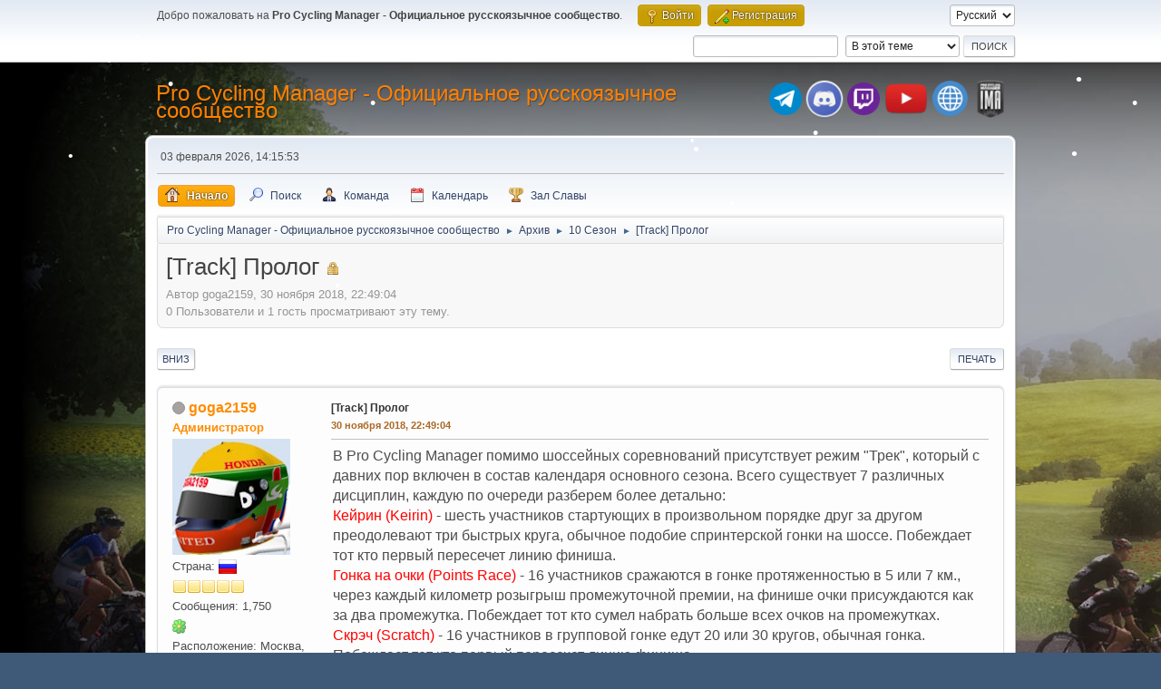

--- FILE ---
content_type: text/html; charset=UTF-8
request_url: https://pcm-online.net.ru/index.php?PHPSESSID=5m3qnqe5cnq5fk0epnu38ihq16&topic=743.0
body_size: 8168
content:
 <!DOCTYPE html>
<html lang="ru-RU">
<head>
	<meta charset="UTF-8">
	<link rel="stylesheet" href="https://pcm-online.net.ru/Themes/default/css/minified_2d3ee369b976ce329b4ae68ce85a7425.css?smf216_1751372786">
	<style>
						.sceditor-button-spoiler div {
							background: url('https://pcm-online.net.ru/Themes/default/images/bbc/spoiler.png');
						}
	
	img.avatar { max-width: 150px !important; max-height: 150px !important; }
	
/* start of Color Changer mod output */
div.cat_bar, .amt, .dropmenu li a:hover, .dropmenu li:hover a, .dropmenu li a:focus,#top_info > li > a:hover, #top_info > li:hover > a, #top_info > li > a.open, .button.active, .button.active:hover {background: #c89d04;border-color: #c89d04;}#footer {background: #c89d04;}.button.active, .button.active:hover {color: #fff;}.info .subject, h1.forumtitle a, .poster h4, .poster h4 a, .poster li:hover h4 a, .poster h4 a:hover .poster li h4 a,.poster h4 a:focus, #smfAnnouncements dt a, .keyinfo h5 a, .keyinfo h5 a strong, .current_page {color: #ff8000;}#smfAnnouncements dt {border-color: #ff8000;}
/* end of Color Changer mod output */

	
			#top_section .inner_wrap, #wrapper, #header, #footer .inner_wrap
			{
				max-width:75%;
				width: unset;
			}
			#footer, #top_section
			{
				padding-left: 2px;
				padding-right: 2px;
			}
			@media screen and (max-width: 720px)
			{
				#top_section .inner_wrap, #wrapper, #header, #footer .inner_wrap
				{
					max-width: unset;
					width: 100%;
				}
			}
		
	
			.main_icons.team::before {
				background-position: 0;
				background-image: url("https://pcm-online.net.ru/Themes/default/images/icons/team.png");
				background-size: contain;
			}
		
	
	</style>
	<script>
		var smf_theme_url = "https://pcm-online.net.ru/Themes/default";
		var smf_default_theme_url = "https://pcm-online.net.ru/Themes/default";
		var smf_images_url = "https://pcm-online.net.ru/Themes/default/images";
		var smf_smileys_url = "http://pcm-online.net.ru/Smileys";
		var smf_smiley_sets = "default,aaron,akyhne,fugue,alienine";
		var smf_smiley_sets_default = "fugue";
		var smf_avatars_url = "http://pcm-online.net.ru/avatars";
		var smf_scripturl = "https://pcm-online.net.ru/index.php?PHPSESSID=5m3qnqe5cnq5fk0epnu38ihq16&amp;";
		var smf_iso_case_folding = false;
		var smf_charset = "UTF-8";
		var smf_session_id = "b22cffb433586ec8b8331d2d5132cd57";
		var smf_session_var = "bffeb889";
		var smf_member_id = 0;
		var ajax_notification_text = 'Загружается...';
		var help_popup_heading_text = 'Подсказка';
		var banned_text = 'гость, вы забанены и не можете оставлять сообщения на форуме!';
		var smf_txt_expand = 'Развернуть';
		var smf_txt_shrink = 'Свернуть';
		var smf_collapseAlt = 'Скрыть';
		var smf_expandAlt = 'Показать';
		var smf_quote_expand = false;
		var allow_xhjr_credentials = false;
		var mboxCss = '.sceditor-button-error div {background: url(https://pcm-online.net.ru/Themes/default/images/bbc/error.png);}.sceditor-button-warning div {background: url(https://pcm-online.net.ru/Themes/default/images/bbc/warning.png);}.sceditor-button-okay div {background: url(https://pcm-online.net.ru/Themes/default/images/bbc/okay.png);}.sceditor-button-info div {background: url(https://pcm-online.net.ru/Themes/default/images/bbc/info.png);}.error_bbc, .warning_bbc, .okay_bbc, .info_bbc {margin-bottom: 1.5em;padding: 1em 1.5em 1em 5.5em;border-bottom: 2px solid #fff;border-top: 2px solid #fff;color: #444}.error_bbc { background: #fbe3e4 url(https://pcm-online.net.ru/Themes/default/images/bbc/error.png) 2.2em center no-repeat; border-color: #e0011b }.error_bbc a  { color: #d12f19 }.warning_bbc { background: #fff6bf url(https://pcm-online.net.ru/Themes/default/images/bbc/warning.png) 2.2em center no-repeat; border-color: #ffd324 }.warning_bbc a { color: #817134 }.okay_bbc { background: #e9ffdd url(https://pcm-online.net.ru/Themes/default/images/bbc/okay.png) 2.2em center no-repeat; border-color: #72c868 }.okay_bbc a { color: #529214 }.info_bbc { background: #e2ecee url(https://pcm-online.net.ru/Themes/default/images/bbc/info.png) 2.2em center no-repeat; border-color: #9ddae6 }.info_bbc a { color: #2d7ba2 }/* Lists */.error_bbc ul, .warning_bbc ul, .okay_bbc ul, .info_bbc ul {list-style: none;margin: 1.3em 1.5em}.error_bbc ul li, .warning_bbc ul li, .okay_bbc ul li, .info_bbc ul li {padding-left: 1.3em}.error_bbc ul li  { background: url(https://pcm-online.net.ru/Themes/default/images/bbc/error-bullet.png)  0 0.55em no-repeat }.warning_bbc ul li  { background: url(https://pcm-online.net.ru/Themes/default/images/bbc/warning-bullet.png)  0 0.55em no-repeat }.okay_bbc ul li { background: url(https://pcm-online.net.ru/Themes/default/images/bbc/okay-bullet.png) 0 0.55em no-repeat }.info_bbc ul li { background: url(https://pcm-online.net.ru/Themes/default/images/bbc/info-bullet.png) 0 0.55em no-repeat }';
	</script>
	<script src="https://ajax.googleapis.com/ajax/libs/jquery/3.6.3/jquery.min.js"></script>
	<script src="https://pcm-online.net.ru/Themes/default/scripts/jquery.sceditor.bbcode.min.js?smf216_1751372786"></script>
	<script src="https://pcm-online.net.ru/Themes/default/scripts/minified_aab8f69547b7d78ec0abb9332bb48796.js?smf216_1751372786"></script>
	<script src="https://pcm-online.net.ru/Themes/default/scripts/minified_d92e34189ac2aac5f58c2f9108a689f9.js?smf216_1751372786" defer></script>
	<script>
		var smf_smileys_url = 'http://pcm-online.net.ru/Smileys/fugue';
		var bbc_quote_from = 'Цитата';
		var bbc_quote = 'Цитировать';
		var bbc_search_on = 'от';
	var smf_you_sure ='Хотите сделать это?';
	</script>
	<title>[Track] Пролог</title>
	<meta name="viewport" content="width=device-width, initial-scale=1">
	<meta prefix="og: http://ogp.me/ns#" property="og:site_name" content="Pro Cycling Manager - Официальное русскоязычное сообщество">
	<meta prefix="og: http://ogp.me/ns#" property="og:title" content="[Track] Пролог">
	<meta prefix="og: http://ogp.me/ns#" property="og:url" content="https://pcm-online.net.ru/index.php?PHPSESSID=5m3qnqe5cnq5fk0epnu38ihq16&amp;topic=743.0">
	<meta prefix="og: http://ogp.me/ns#" property="og:description" content="[Track] Пролог">
	<meta name="description" content="[Track] Пролог">
	<meta prefix="og: http://ogp.me/ns#" property="og:type" content="article">
	<meta prefix="article: http://ogp.me/ns/article#" property="article:published_time" content="2018-11-30T22:49:04">
	<meta prefix="article: http://ogp.me/ns/article#" property="article:author" content="goga2159">
	<meta prefix="article: http://ogp.me/ns/article#" property="article:section" content="10 Сезон">
	<meta name="theme-color" content="#557EA0">
	<link rel="canonical" href="https://pcm-online.net.ru/index.php?topic=743.0">
	<link rel="help" href="https://pcm-online.net.ru/index.php?PHPSESSID=5m3qnqe5cnq5fk0epnu38ihq16&amp;action=help">
	<link rel="contents" href="https://pcm-online.net.ru/index.php?PHPSESSID=5m3qnqe5cnq5fk0epnu38ihq16&amp;">
	<link rel="search" href="https://pcm-online.net.ru/index.php?PHPSESSID=5m3qnqe5cnq5fk0epnu38ihq16&amp;action=search">
	<link rel="alternate" type="application/rss+xml" title="Pro Cycling Manager - Официальное русскоязычное сообщество - RSS" href="https://pcm-online.net.ru/index.php?PHPSESSID=5m3qnqe5cnq5fk0epnu38ihq16&amp;action=.xml;type=rss2;board=61">
	<link rel="alternate" type="application/atom+xml" title="Pro Cycling Manager - Официальное русскоязычное сообщество - Atom" href="https://pcm-online.net.ru/index.php?PHPSESSID=5m3qnqe5cnq5fk0epnu38ihq16&amp;action=.xml;type=atom;board=61">
	<link rel="index" href="https://pcm-online.net.ru/index.php?PHPSESSID=5m3qnqe5cnq5fk0epnu38ihq16&amp;board=61.0">
</head>
<body id="chrome" class="action_messageindex board_61">
<div id="footerfix">
<div id="lights">
    <!-- lights go here -->
</div>
	<div id="top_section">
		<div class="inner_wrap">
			<ul class="floatleft" id="top_info">
				<li class="welcome">
					Добро пожаловать на <strong>Pro Cycling Manager - Официальное русскоязычное сообщество</strong>.
				</li>
				<li class="button_login">
					<a href="https://pcm-online.net.ru/index.php?PHPSESSID=5m3qnqe5cnq5fk0epnu38ihq16&amp;action=login" class="open" onclick="return reqOverlayDiv(this.href, 'Войти', 'login');">
						<span class="main_icons login"></span>
						<span class="textmenu">Войти</span>
					</a>
				</li>
				<li class="button_signup">
					<a href="https://pcm-online.net.ru/index.php?PHPSESSID=5m3qnqe5cnq5fk0epnu38ihq16&amp;action=signup" class="open">
						<span class="main_icons regcenter"></span>
						<span class="textmenu">Регистрация</span>
					</a>
				</li>
			</ul>
			<form id="languages_form" method="get" class="floatright">
				<select id="language_select" name="language" onchange="this.form.submit()">
					<option value="english">English</option>
					<option value="russian" selected="selected">Русский</option>
				</select>
				<noscript>
					<input type="submit" value="Отправить">
				</noscript>
			</form>
			<form id="search_form" class="floatright" action="https://pcm-online.net.ru/index.php?PHPSESSID=5m3qnqe5cnq5fk0epnu38ihq16&amp;action=search2" method="post" accept-charset="UTF-8">
				<input type="search" name="search" value="">&nbsp;
				<select name="search_selection">
					<option value="all">По всему форуму </option>
					<option value="topic" selected>В этой теме</option>
					<option value="board">В этом разделе</option>
				</select>
				<input type="hidden" name="sd_topic" value="743">
				<input type="submit" name="search2" value="Поиск" class="button">
				<input type="hidden" name="advanced" value="0">
			</form>
		</div><!-- .inner_wrap -->
	</div><!-- #top_section -->
	<div id="header">
		<h1 class="forumtitle">
			<a id="top" href="https://pcm-online.net.ru/index.php?PHPSESSID=5m3qnqe5cnq5fk0epnu38ihq16&amp;">Pro Cycling Manager - Официальное русскоязычное сообщество</a>
		</h1>
		<div id="siteslogan"><table><tr><td><a href="https://t.me/+TtIo_XmxhC4gL603" target="_blank" class="telegram-button"> <div class="telegram-button-icon"><img src="https://pcm-online.ucoz.ru/telegram-logo.png" title="Наш канал в Telegram"></div></td><td><a href="https://discord.gg/EjSdbsP" target="_blank" class="discord-button"> <div class="discord-button-icon"><img src="https://pcm-online.ucoz.ru/discord-logo.png" title="Наш канал в Discord"></div></td><td><a href="https://www.twitch.tv/goga2159" target="_blank" class="twitch-button"> <div class="twitch-button-icon"><img src="https://pcm-online.ucoz.ru/twitch-logo.png" title="Наш канал в Twitch"></div></td><td></td><td></td><td><a href="https://www.youtube.com/channel/UCcd6B3pDFFLErJiJaGpTZlg" target="_blank" class="youtube-button"> <div class="youtube-button-icon"><img src="https://pcm-online.ucoz.ru/youtube-logo.png" title="Наш канал в YouTube"></div></td><td></td><td></td><td><a href="https://pcm-online.ucoz.ru" target="_blank" class="website-button"> <div class="website-button-icon"><img src="https://pcm-online.ucoz.ru/website-logo.png" title="Наш первый веб-сайт"></div></td><td></td><td><a href="https://pcmima.procyclingmanager.it/home" target="_blank" class="website-button"> <div class="website-button-icon"><img src="https://pcm-online.ucoz.ru/pcmima.png" title="PCM IMA"></div></td></tr></table></div>
	</div>
	<div id="wrapper">
		<div id="upper_section">
			<div id="inner_section">
				<div id="inner_wrap" class="hide_720">
					<div class="user">
						<time datetime="2026-02-03T11:15:53Z">03 февраля 2026, 14:15:53</time>
					</div>
				</div>
				<a class="mobile_user_menu">
					<span class="menu_icon"></span>
					<span class="text_menu">Главное меню</span>
				</a>
				<div id="main_menu">
					<div id="mobile_user_menu" class="popup_container">
						<div class="popup_window description">
							<div class="popup_heading">Главное меню
								<a href="javascript:void(0);" class="main_icons hide_popup"></a>
							</div>
							
					<ul class="dropmenu menu_nav">
						<li class="button_home">
							<a class="active" href="https://pcm-online.net.ru/index.php?PHPSESSID=5m3qnqe5cnq5fk0epnu38ihq16&amp;">
								<span class="main_icons home"></span><span class="textmenu">Начало</span>
							</a>
						</li>
						<li class="button_search">
							<a href="https://pcm-online.net.ru/index.php?PHPSESSID=5m3qnqe5cnq5fk0epnu38ihq16&amp;action=search">
								<span class="main_icons search"></span><span class="textmenu">Поиск</span>
							</a>
						</li>
						<li class="button_team">
							<a href="https://pcm-online.net.ru/index.php?PHPSESSID=5m3qnqe5cnq5fk0epnu38ihq16&amp;action=team">
								<span class="main_icons team"></span><span class="textmenu">Команда</span>
							</a>
						</li>
						<li class="button_calendar">
							<a href="https://pcm-online.net.ru/index.php?PHPSESSID=5m3qnqe5cnq5fk0epnu38ihq16&amp;action=calendar">
								<span class="main_icons calendar"></span><span class="textmenu">Календарь</span>
							</a>
						</li>
						<li class="button_hof">
							<a href="https://pcm-online.net.ru/index.php?PHPSESSID=5m3qnqe5cnq5fk0epnu38ihq16&amp;action=hof">
								<span class="main_icons posters"></span><span class="textmenu">Зал Славы</span>
							</a>
						</li>
					</ul><!-- .menu_nav -->
						</div>
					</div>
				</div>
				<div class="navigate_section">
					<ul>
						<li>
							<a href="https://pcm-online.net.ru/index.php?PHPSESSID=5m3qnqe5cnq5fk0epnu38ihq16&amp;"><span>Pro Cycling Manager - Официальное русскоязычное сообщество</span></a>
						</li>
						<li>
							<span class="dividers"> &#9658; </span>
							<a href="https://pcm-online.net.ru/index.php?PHPSESSID=5m3qnqe5cnq5fk0epnu38ihq16&amp;#c26"><span>Архив</span></a>
						</li>
						<li>
							<span class="dividers"> &#9658; </span>
							<a href="https://pcm-online.net.ru/index.php?PHPSESSID=5m3qnqe5cnq5fk0epnu38ihq16&amp;board=61.0"><span>10 Сезон</span></a>
						</li>
						<li class="last">
							<span class="dividers"> &#9658; </span>
							<a href="https://pcm-online.net.ru/index.php?PHPSESSID=5m3qnqe5cnq5fk0epnu38ihq16&amp;topic=743.0"><span>[Track] Пролог</span></a>
						</li>
					</ul>
				</div><!-- .navigate_section -->
			</div><!-- #inner_section -->
		</div><!-- #upper_section -->
		<div id="content_section">
			<div id="main_content_section">
		<div id="display_head" class="information">
			<h2 class="display_title">
				<span id="top_subject">[Track] Пролог</span> <span class="main_icons lock"></span>
			</h2>
			<p>Автор goga2159, 30 ноября 2018, 22:49:04</p>
			<span class="nextlinks floatright"></span>
			<p>0 Пользователи и 1 гость просматривают эту тему.
			</p>
		</div><!-- #display_head -->
		
		<div class="pagesection top">
			
		<div class="buttonlist floatright">
			
				<a class="button button_strip_print" href="https://pcm-online.net.ru/index.php?PHPSESSID=5m3qnqe5cnq5fk0epnu38ihq16&amp;action=printpage;topic=743.0"  rel="nofollow">Печать</a>
		</div>
			 
			<div class="pagelinks floatleft">
				<a href="#bot" class="button">Вниз</a>
				
			</div>
		<div class="mobile_buttons floatright">
			<a class="button mobile_act">Действия пользователя</a>
			
		</div>
		</div>
		<div id="forumposts">
			<form action="https://pcm-online.net.ru/index.php?PHPSESSID=5m3qnqe5cnq5fk0epnu38ihq16&amp;action=quickmod2;topic=743.0" method="post" accept-charset="UTF-8" name="quickModForm" id="quickModForm" onsubmit="return oQuickModify.bInEditMode ? oQuickModify.modifySave('b22cffb433586ec8b8331d2d5132cd57', 'bffeb889') : false">
				<div class="windowbg" id="msg6257">
					
					<div class="post_wrapper">
						<div class="poster">
							<h4>
								<span class="off" title="Офлайн"></span>
								<a href="https://pcm-online.net.ru/index.php?PHPSESSID=5m3qnqe5cnq5fk0epnu38ihq16&amp;action=profile;u=1" title="Просмотр профиля goga2159" style="color: #FF8C00;">goga2159</a>
							</h4>
							<ul class="user_info">
								<li class="membergroup"><span style="color: #FF8C00">Администратор</span></li>
								<li class="avatar">
									<a href="https://pcm-online.net.ru/index.php?PHPSESSID=5m3qnqe5cnq5fk0epnu38ihq16&amp;action=profile;u=1" style="color: #FF8C00;"><img class="avatar" src="http://pcm-online.net.ru/custom_avatar/avatar_1_1697575552.jpg" alt=""></a>
								</li>
								<li class="gender">Страна: <img src="https://pcm-online.net.ru/Themes/default/images/flags/ru.png" alt="ru" title="Russian Federation" /></li>
								<li class="icons"><img src="https://pcm-online.net.ru/Themes/default/images/membericons/icon.png" alt="*"><img src="https://pcm-online.net.ru/Themes/default/images/membericons/icon.png" alt="*"><img src="https://pcm-online.net.ru/Themes/default/images/membericons/icon.png" alt="*"><img src="https://pcm-online.net.ru/Themes/default/images/membericons/icon.png" alt="*"><img src="https://pcm-online.net.ru/Themes/default/images/membericons/icon.png" alt="*"></li>
								<li class="postcount">Сообщения: 1,750</li>
								<li class="im_icons">
									<ol>
										<li class="custom cust_icq"><a class="icq" href="//www.icq.com/people/466678638" target="_blank" rel="noopener" title="ICQ - 466678638"><img src="https://pcm-online.net.ru/Themes/default/images/icq.png" alt="ICQ - 466678638"></a></li>
									</ol>
								</li>
								<li class="profile">
									<ol class="profile_icons">
									</ol>
								</li><!-- .profile -->
								<li class="custom cust_loca">Расположение: Москва, Россия</li>
								<li class="poster_ip" style="display: none">Записан</li>
							</ul>
						</div><!-- .poster -->
						<div class="postarea">
							<div class="keyinfo">
								<div id="subject_6257" class="subject_title">
									<a href="https://pcm-online.net.ru/index.php?PHPSESSID=5m3qnqe5cnq5fk0epnu38ihq16&amp;msg=6257" rel="nofollow">[Track] Пролог</a>
								</div>
								
								<div class="postinfo">
									<span class="messageicon"  style="position: absolute; z-index: -1;">
										<img src="https://pcm-online.net.ru/Themes/default/images/post/xx.png" alt="">
									</span>
									<a href="https://pcm-online.net.ru/index.php?PHPSESSID=5m3qnqe5cnq5fk0epnu38ihq16&amp;msg=6257" rel="nofollow" title="[Track] Пролог" class="smalltext">30 ноября 2018, 22:49:04</a>
									<span class="spacer"></span>
									<span class="smalltext modified floatright" id="modified_6257">
									</span>
								</div>
								<div id="msg_6257_quick_mod"></div>
							</div><!-- .keyinfo -->
							<div class="post">
								<div class="inner" data-msgid="6257" id="msg_6257">
									<span style="font-size: 12pt;" class="bbc_size">В Pro Cycling Manager помимо шоссейных соревнований присутствует режим &quot;Трек&quot;, который с давних пор включен в состав календаря основного сезона. Всего существует 7 различных дисциплин, каждую по очереди разберем более детально:<br /><span style="color: red;" class="bbc_color">Кейрин (Keirin)</span> - шесть участников стартующих в произвольном порядке друг за другом преодолевают три быстрых круга, обычное подобие спринтерской гонки на шоссе. Побеждает тот кто первый пересечет линию финиша.<br /><span style="color: red;" class="bbc_color">Гонка на очки (Points Race)</span> - 16 участников сражаются в гонке протяженностью в 5 или 7 км., через каждый километр розыгрыш промежуточной премии, на финише очки присуждаются как за два промежутка. Побеждает тот кто сумел набрать больше всех очков на промежутках.<br /><span style="color: red;" class="bbc_color">Скрэч (Scratch)</span> - 16 участников в групповой гонке едут 20 или 30 кругов, обычная гонка. Побеждает тот кто первый пересечет линию финиша.<br /><span style="color: red;" class="bbc_color">Гонка на выбывание (Elimination Race)</span> - 16 участников стараются как можно дольше задержаться в гонке. Каждые два круга выбывает последний пересекший линию. Гонка проходит до тех пор пока в ней не останется один человек.<br /><span style="color: red;" class="bbc_color">200м ТТ</span> - подобие разделки, каждый стартует в одиночестве. Необходимо преодолеть последние 200 метров дистанции за самое короткое время.<br /><span style="color: red;" class="bbc_color">Омниум (Omnium)</span> - самая ценная дисциплина в треке. Сочетание четырех состязаний: гонки на очки, скрэч, 200м ТТ и гонки на выбывание. Побеждает тот кто заработает больше всех очков за все гонки.<br /><span style="color: red;" class="bbc_color">Спринт (Sprint)</span> - изюминка в игре. Два участника, каждый сам за себя, даётся три круга. Необходимо обойти своего соперника и первым пересечь линию финиша.</span>
								</div>
							</div><!-- .post -->
							<div class="under_message">
							</div><!-- .under_message -->
						</div><!-- .postarea -->
						<div class="moderatorbar">
							<div class="signature" id="msg_6257_signature">
								<img src="https://pcm-online.ucoz.ru/star2_hd.png" alt="" class="bbc_img" loading="lazy"> <span style="font-size: 8pt;" class="bbc_size"><i>Бронзовый призер ЧМ 2018 на треке (Keirin) [15.05.2018]</i></span><br><img src="https://pcm-online.ucoz.ru/star_hd.png" alt="" class="bbc_img" loading="lazy"> <span style="font-size: 8pt;" class="bbc_size"><i>Победитель 11 Сезона [22.04.2020]</i></span><br><img src="https://pcm-online.ucoz.ru/star3_hd.png" alt="" class="bbc_img" loading="lazy"> <span style="font-size: 8pt;" class="bbc_size"><i>Чемпион PCM USSR 2022 [23.02.2022]</i></span><br><img src="https://pcm-online.ucoz.ru/star3_hd.png" alt="" class="bbc_img" loading="lazy"> <span style="font-size: 8pt;" class="bbc_size"><i>Чемпион PCM USSR 2023 [26.01.2023]</i></span><br><img src="https://pcm-online.ucoz.ru/star3_hd.png" alt="" class="bbc_img" loading="lazy"> <span style="font-size: 8pt;" class="bbc_size"><i>Чемпион PCM USSR 2024 [18.01.2024]</i></span><br><img src="https://pcm-online.ucoz.ru/star2_hd.png" alt="" class="bbc_img" loading="lazy"> <span style="font-size: 8pt;" class="bbc_size"><i>Бронзовый призер ЧМ 2024 на шоссе (Classics) [02.06.2024]</i><br><img src="https://pcm-online.ucoz.ru/star2_hd.png" alt="" class="bbc_img" loading="lazy"> <span style="font-size: 8pt;" class="bbc_size"><i>Серебряный призер ЧМ 2025 на треке (Sprint) [24.05.2025]</i></span></span>
							</div>
						</div><!-- .moderatorbar -->
					</div><!-- .post_wrapper -->
				</div><!-- $message[css_class] -->
				<hr class="post_separator">
			</form>
		</div><!-- #forumposts -->
		<div class="pagesection">
			
		<div class="buttonlist floatright">
			
				<a class="button button_strip_print" href="https://pcm-online.net.ru/index.php?PHPSESSID=5m3qnqe5cnq5fk0epnu38ihq16&amp;action=printpage;topic=743.0"  rel="nofollow">Печать</a>
		</div>
			 
			<div class="pagelinks floatleft">
				<a href="#main_content_section" class="button" id="bot">Вверх</a>
				
			</div>
		<div class="mobile_buttons floatright">
			<a class="button mobile_act">Действия пользователя</a>
			
		</div>
		</div>
				<div class="navigate_section">
					<ul>
						<li>
							<a href="https://pcm-online.net.ru/index.php?PHPSESSID=5m3qnqe5cnq5fk0epnu38ihq16&amp;"><span>Pro Cycling Manager - Официальное русскоязычное сообщество</span></a>
						</li>
						<li>
							<span class="dividers"> &#9658; </span>
							<a href="https://pcm-online.net.ru/index.php?PHPSESSID=5m3qnqe5cnq5fk0epnu38ihq16&amp;#c26"><span>Архив</span></a>
						</li>
						<li>
							<span class="dividers"> &#9658; </span>
							<a href="https://pcm-online.net.ru/index.php?PHPSESSID=5m3qnqe5cnq5fk0epnu38ihq16&amp;board=61.0"><span>10 Сезон</span></a>
						</li>
						<li class="last">
							<span class="dividers"> &#9658; </span>
							<a href="https://pcm-online.net.ru/index.php?PHPSESSID=5m3qnqe5cnq5fk0epnu38ihq16&amp;topic=743.0"><span>[Track] Пролог</span></a>
						</li>
					</ul>
				</div><!-- .navigate_section -->
		<div id="moderationbuttons">
			
		</div>
		<div id="display_jump_to"></div>
		<div id="mobile_action" class="popup_container">
			<div class="popup_window description">
				<div class="popup_heading">
					Действия пользователя
					<a href="javascript:void(0);" class="main_icons hide_popup"></a>
				</div>
				
		<div class="buttonlist">
			
				<a class="button button_strip_print" href="https://pcm-online.net.ru/index.php?PHPSESSID=5m3qnqe5cnq5fk0epnu38ihq16&amp;action=printpage;topic=743.0"  rel="nofollow">Печать</a>
		</div>
			</div>
		</div>
		<script>
			if ('XMLHttpRequest' in window)
			{
				var oQuickModify = new QuickModify({
					sScriptUrl: smf_scripturl,
					sClassName: 'quick_edit',
					bShowModify: true,
					iTopicId: 743,
					sTemplateBodyEdit: '\n\t\t\t\t\t\t<div id="quick_edit_body_container">\n\t\t\t\t\t\t\t<div id="error_box" class="error"><' + '/div>\n\t\t\t\t\t\t\t<textarea class="editor" name="message" rows="12" tabindex="1">%body%<' + '/textarea><br>\n\t\t\t\t\t\t\t<input type="hidden" name="bffeb889" value="b22cffb433586ec8b8331d2d5132cd57">\n\t\t\t\t\t\t\t<input type="hidden" name="topic" value="743">\n\t\t\t\t\t\t\t<input type="hidden" name="msg" value="%msg_id%">\n\t\t\t\t\t\t\t<div class="righttext quickModifyMargin">\n\t\t\t\t\t\t\t\t<input type="submit" name="post" value="Сохранить" tabindex="2" onclick="return oQuickModify.modifySave(\'b22cffb433586ec8b8331d2d5132cd57\', \'bffeb889\');" accesskey="s" class="button"> <input type="submit" name="cancel" value="Отмена" tabindex="3" onclick="return oQuickModify.modifyCancel();" class="button">\n\t\t\t\t\t\t\t<' + '/div>\n\t\t\t\t\t\t<' + '/div>',
					sTemplateSubjectEdit: '<input type="text" name="subject" value="%subject%" size="80" maxlength="80" tabindex="4">',
					sTemplateBodyNormal: '%body%',
					sTemplateSubjectNormal: '<a hr'+'ef="' + smf_scripturl + '?topic=743.msg%msg_id%#msg%msg_id%" rel="nofollow">%subject%<' + '/a>',
					sTemplateTopSubject: '%subject%',
					sTemplateReasonEdit: 'Причина редактирования: <input type="text" name="modify_reason" value="%modify_reason%" size="80" maxlength="80" tabindex="5" class="quickModifyMargin">',
					sTemplateReasonNormal: '%modify_text',
					sErrorBorderStyle: '1px solid red'
				});

				aJumpTo[aJumpTo.length] = new JumpTo({
					sContainerId: "display_jump_to",
					sJumpToTemplate: "<label class=\"smalltext jump_to\" for=\"%select_id%\">Перейти в<" + "/label> %dropdown_list%",
					iCurBoardId: 61,
					iCurBoardChildLevel: 0,
					sCurBoardName: "10 Сезон",
					sBoardChildLevelIndicator: "==",
					sBoardPrefix: "=> ",
					sCatSeparator: "-----------------------------",
					sCatPrefix: "",
					sGoButtonLabel: "Отправить"
				});

				aIconLists[aIconLists.length] = new IconList({
					sBackReference: "aIconLists[" + aIconLists.length + "]",
					sIconIdPrefix: "msg_icon_",
					sScriptUrl: smf_scripturl,
					bShowModify: true,
					iBoardId: 61,
					iTopicId: 743,
					sSessionId: smf_session_id,
					sSessionVar: smf_session_var,
					sLabelIconList: "Иконка",
					sBoxBackground: "transparent",
					sBoxBackgroundHover: "#ffffff",
					iBoxBorderWidthHover: 1,
					sBoxBorderColorHover: "#adadad" ,
					sContainerBackground: "#ffffff",
					sContainerBorder: "1px solid #adadad",
					sItemBorder: "1px solid #ffffff",
					sItemBorderHover: "1px dotted gray",
					sItemBackground: "transparent",
					sItemBackgroundHover: "#e0e0f0"
				});
			}
		</script>         
                <script type="text/javascript" src="https://pcm-online.net.ru/Themes/default/lights/snowstorm-min.js"></script>
                <script type="text/javascript">     
                    snowStorm.autoStart = true;
                    snowStorm.animationInterval = 33;
                    snowStorm.flakeBottom = null;
                    snowStorm.flakesMax = 100;
                    snowStorm.flakesMaxActive = 50;
                    snowStorm.followMouse = 0;
                    snowStorm.freezeOnBlur = true;
                    snowStorm.snowColor = "#fff";
                    snowStorm.flakeHeight = 12;
                    snowStorm.flakeWidth = 12;
                    snowStorm.snowCharacter = "&bull;";
                    snowStorm.snowStick = 1;
                    snowStorm.useMeltEffect = 1;
                    snowStorm.useTwinkleEffect = 1;
                    snowStorm.usePositionFixed = false;
                    snowStorm.vMaxX = 8;
                    snowStorm.vMaxY = 5;
                    snowStorm.zIndex = 0;
                    snowStorm.targetElement = null;
                    snowStorm.excludeMobile = true;
                </script>
			</div><!-- #main_content_section -->
		</div><!-- #content_section -->
	</div><!-- #wrapper -->
</div><!-- #footerfix -->
	<div id="footer">
		<div class="inner_wrap">
		<ul>
			<li class="floatright"><a href="https://pcm-online.net.ru/index.php?PHPSESSID=5m3qnqe5cnq5fk0epnu38ihq16&amp;action=help">Помощь</a> | <a href="https://pcm-online.net.ru/index.php?PHPSESSID=5m3qnqe5cnq5fk0epnu38ihq16&amp;action=agreement">Условия и правила</a> | <a href="#top_section">Вверх &#9650;</a></li>
			<li class="copyright"><a href="https://pcm-online.net.ru/index.php?PHPSESSID=5m3qnqe5cnq5fk0epnu38ihq16&amp;action=credits" title="Лицензия" target="_blank" rel="noopener">SMF 2.1.6 &copy; 2025</a>, <a href="https://www.simplemachines.org" title="Simple Machines" target="_blank" rel="noopener">Simple Machines</a></li>
		</ul>
		<p>Страница создана за 0.135 сек. Запросов: 22.</p>
		</div>
	</div><!-- #footer -->
<script>
window.addEventListener("DOMContentLoaded", function() {
	function triggerCron()
	{
		$.get('https://pcm-online.net.ru' + "/cron.php?ts=1770117345");
	}
	window.setTimeout(triggerCron, 1);
		$.sceditor.locale["ru"] = {
			"Width (optional):": "Ширина (необязательно):",
			"Height (optional):": "Высота (необязательно):",
			"Insert": "Вставить ",
			"Description (optional):": "Описание (необязательно)",
			"Rows:": "Строк:",
			"Cols:": "Колонок:",
			"URL:": "Ссылка (URL): ",
			"E-mail:": "Имейл: ",
			"Video URL:": "Ссылка на видео:",
			"More": "Ещё",
			"Close": "Закрыть",
			dateFormat: "day.month.year"
		};
});
</script>
</body>
</html>